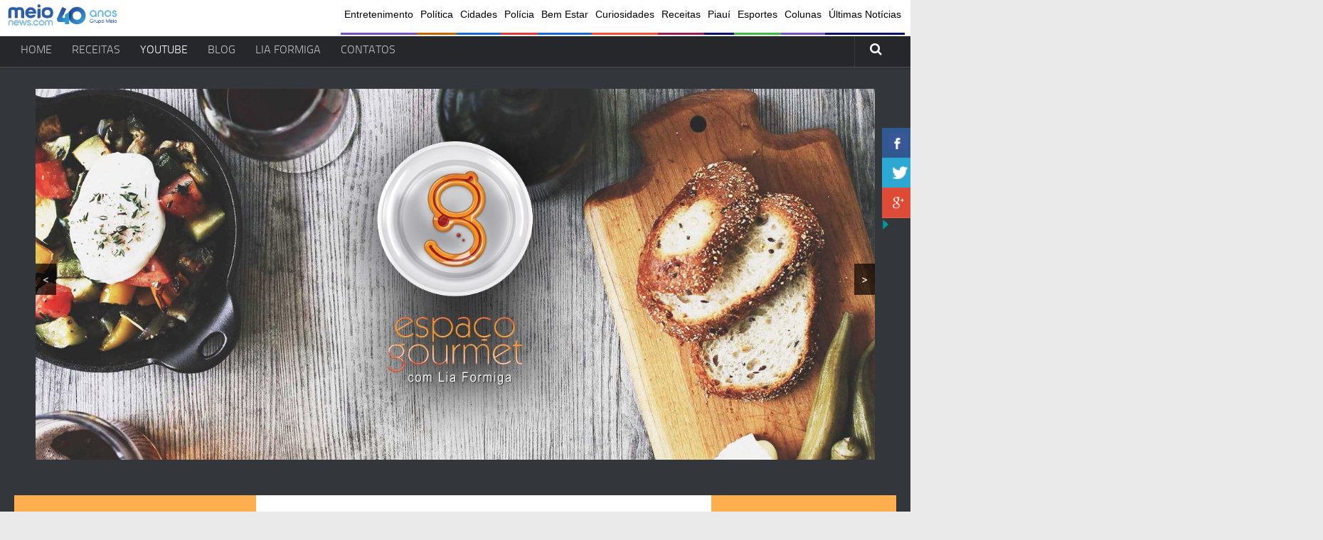

--- FILE ---
content_type: text/html; charset=UTF-8
request_url: https://espacogourmet.meionews.com/youtube/1782/programa-espaco-gourmet-dia-05-12-12.html
body_size: 10149
content:
<!DOCTYPE html> 
<html class="no-js" lang="pt-BR" prefix="og: http://ogp.me/ns#">

<head>
	<meta charset="UTF-8">
	<meta name="viewport" content="width=device-width, initial-scale=1.0">
	<link rel="profile" href="https://gmpg.org/xfn/11">
	<link rel="pingback" href="https://espacogourmet.meionews.com/xmlrpc.php">
	
	<title>Programa Espaço Gourmet dia 05.12.12 |</title>
<script>document.documentElement.className = document.documentElement.className.replace("no-js","js");</script>

<!-- All in One SEO Pack 2.4.2 by Michael Torbert of Semper Fi Web Design[317,363] -->
<meta name="keywords"  content="dia 05.12.12,programa espaço gourmet" />

<link rel="canonical" href="https://espacogourmet.meionews.com/youtube/1782/programa-espaco-gourmet-dia-05-12-12.html" />
<!-- /all in one seo pack -->

<!-- This site is optimized with the Yoast SEO plugin v5.7.1 - https://yoast.com/wordpress/plugins/seo/ -->
<link rel="canonical" href="https://espacogourmet.meionews.com/youtube/1782/programa-espaco-gourmet-dia-05-12-12.html" />
<meta property="og:locale" content="pt_BR" />
<meta property="og:type" content="article" />
<meta property="og:title" content="Programa Espaço Gourmet dia 05.12.12  -" />
<meta property="og:description" content="Compartilhe!" />
<meta property="og:url" content="https://espacogourmet.meionews.com/youtube/1782/programa-espaco-gourmet-dia-05-12-12.html" />
<meta property="article:tag" content="dia 05.12.12" />
<meta property="article:tag" content="Programa Espaço Gourmet" />
<meta property="article:section" content="YOUTUBE" />
<meta property="article:published_time" content="2012-12-27T09:06:36+00:00" />
<meta property="article:modified_time" content="2013-01-02T08:56:43+00:00" />
<meta property="og:updated_time" content="2013-01-02T08:56:43+00:00" />
<meta name="twitter:card" content="summary" />
<meta name="twitter:description" content="Compartilhe!" />
<meta name="twitter:title" content="Programa Espaço Gourmet dia 05.12.12  -" />
<script type='application/ld+json'>{"@context":"http:\/\/schema.org","@type":"WebSite","@id":"#website","url":"https:\/\/espacogourmet.meionews.com\/","name":"","potentialAction":{"@type":"SearchAction","target":"https:\/\/espacogourmet.meionews.com\/?s={search_term_string}","query-input":"required name=search_term_string"}}</script>
<!-- / Yoast SEO plugin. -->

<link rel="amphtml" href="https://espacogourmet.meionews.com/youtube/1782/programa-espaco-gourmet-dia-05-12-12.html/amp" /><meta name="generator" content="AMP for WP 1.0.77.25"/><link rel='dns-prefetch' href='//espacogourmet.meionews.com' />
<link rel='dns-prefetch' href='//s.w.org' />
<link rel="alternate" type="application/rss+xml" title="Feed para  &raquo;" href="https://espacogourmet.meionews.com/feed" />
<link rel="alternate" type="application/rss+xml" title="Feed de comentários para  &raquo;" href="https://espacogourmet.meionews.com/comments/feed" />
<link rel="alternate" type="application/rss+xml" title="Feed de comentários para  &raquo; Programa Espaço Gourmet dia 05.12.12" href="https://espacogourmet.meionews.com/youtube/1782/programa-espaco-gourmet-dia-05-12-12.html/feed" />
		<script type="text/javascript">
			window._wpemojiSettings = {"baseUrl":"https:\/\/s.w.org\/images\/core\/emoji\/2.2.1\/72x72\/","ext":".png","svgUrl":"https:\/\/s.w.org\/images\/core\/emoji\/2.2.1\/svg\/","svgExt":".svg","source":{"concatemoji":"https:\/\/espacogourmet.meionews.com\/wp-includes\/js\/wp-emoji-release.min.js?ver=4.7.3"}};
			!function(a,b,c){function d(a){var b,c,d,e,f=String.fromCharCode;if(!k||!k.fillText)return!1;switch(k.clearRect(0,0,j.width,j.height),k.textBaseline="top",k.font="600 32px Arial",a){case"flag":return k.fillText(f(55356,56826,55356,56819),0,0),!(j.toDataURL().length<3e3)&&(k.clearRect(0,0,j.width,j.height),k.fillText(f(55356,57331,65039,8205,55356,57096),0,0),b=j.toDataURL(),k.clearRect(0,0,j.width,j.height),k.fillText(f(55356,57331,55356,57096),0,0),c=j.toDataURL(),b!==c);case"emoji4":return k.fillText(f(55357,56425,55356,57341,8205,55357,56507),0,0),d=j.toDataURL(),k.clearRect(0,0,j.width,j.height),k.fillText(f(55357,56425,55356,57341,55357,56507),0,0),e=j.toDataURL(),d!==e}return!1}function e(a){var c=b.createElement("script");c.src=a,c.defer=c.type="text/javascript",b.getElementsByTagName("head")[0].appendChild(c)}var f,g,h,i,j=b.createElement("canvas"),k=j.getContext&&j.getContext("2d");for(i=Array("flag","emoji4"),c.supports={everything:!0,everythingExceptFlag:!0},h=0;h<i.length;h++)c.supports[i[h]]=d(i[h]),c.supports.everything=c.supports.everything&&c.supports[i[h]],"flag"!==i[h]&&(c.supports.everythingExceptFlag=c.supports.everythingExceptFlag&&c.supports[i[h]]);c.supports.everythingExceptFlag=c.supports.everythingExceptFlag&&!c.supports.flag,c.DOMReady=!1,c.readyCallback=function(){c.DOMReady=!0},c.supports.everything||(g=function(){c.readyCallback()},b.addEventListener?(b.addEventListener("DOMContentLoaded",g,!1),a.addEventListener("load",g,!1)):(a.attachEvent("onload",g),b.attachEvent("onreadystatechange",function(){"complete"===b.readyState&&c.readyCallback()})),f=c.source||{},f.concatemoji?e(f.concatemoji):f.wpemoji&&f.twemoji&&(e(f.twemoji),e(f.wpemoji)))}(window,document,window._wpemojiSettings);
		</script>
		<style type="text/css">
img.wp-smiley,
img.emoji {
	display: inline !important;
	border: none !important;
	box-shadow: none !important;
	height: 1em !important;
	width: 1em !important;
	margin: 0 .07em !important;
	vertical-align: -0.1em !important;
	background: none !important;
	padding: 0 !important;
}
</style>
<link rel='stylesheet' id='cptch_stylesheet-css'  href='https://espacogourmet.meionews.com/wp-content/plugins/captcha/css/front_end_style.css?ver=4.3.6' type='text/css' media='all' />
<link rel='stylesheet' id='dashicons-css'  href='https://espacogourmet.meionews.com/wp-includes/css/dashicons.min.css?ver=4.7.3' type='text/css' media='all' />
<link rel='stylesheet' id='cptch_desktop_style-css'  href='https://espacogourmet.meionews.com/wp-content/plugins/captcha/css/desktop_style.css?ver=4.3.6' type='text/css' media='all' />
<link rel='stylesheet' id='csbwf_sidebar_style-css'  href='https://espacogourmet.meionews.com/wp-content/plugins/custom-share-buttons-with-floating-sidebar/css/csbwfs.css?ver=4.7.3' type='text/css' media='all' />
<link rel='stylesheet' id='style-css'  href='https://espacogourmet.meionews.com/wp-content/themes/hueman/style.css?ver=4.7.3' type='text/css' media='all' />
<link rel='stylesheet' id='responsive-css'  href='https://espacogourmet.meionews.com/wp-content/themes/hueman/responsive.css?ver=4.7.3' type='text/css' media='all' />
<link rel='stylesheet' id='font-awesome-css'  href='https://espacogourmet.meionews.com/wp-content/themes/hueman/fonts/font-awesome.min.css?ver=4.7.3' type='text/css' media='all' />
<link rel='stylesheet' id='youtube-channel-gallery-css'  href='https://espacogourmet.meionews.com/wp-content/plugins/youtube-channel-gallery/styles.css?ver=4.7.3' type='text/css' media='all' />
<link rel='stylesheet' id='jquery.magnific-popup-css'  href='https://espacogourmet.meionews.com/wp-content/plugins/youtube-channel-gallery/magnific-popup.css?ver=4.7.3' type='text/css' media='all' />
<script type='text/javascript' src='https://espacogourmet.meionews.com/wp-includes/js/jquery/jquery.js?ver=1.12.4'></script>
<script type='text/javascript' src='https://espacogourmet.meionews.com/wp-includes/js/jquery/jquery-migrate.min.js?ver=1.4.1'></script>
<script type='text/javascript' src='https://espacogourmet.meionews.com/wp-content/themes/hueman/js/jquery.flexslider.min.js?ver=4.7.3'></script>
<link rel='https://api.w.org/' href='https://espacogourmet.meionews.com/wp-json/' />
<link rel="EditURI" type="application/rsd+xml" title="RSD" href="https://espacogourmet.meionews.com/xmlrpc.php?rsd" />
<link rel="wlwmanifest" type="application/wlwmanifest+xml" href="https://espacogourmet.meionews.com/wp-includes/wlwmanifest.xml" /> 
<meta name="generator" content="WordPress 4.7.3" />
<link rel='shortlink' href='https://espacogourmet.meionews.com/?p=1782' />
<link rel="alternate" type="application/json+oembed" href="https://espacogourmet.meionews.com/wp-json/oembed/1.0/embed?url=https%3A%2F%2Fespacogourmet.meionews.com%2Fyoutube%2F1782%2Fprograma-espaco-gourmet-dia-05-12-12.html" />
<link rel="alternate" type="text/xml+oembed" href="https://espacogourmet.meionews.com/wp-json/oembed/1.0/embed?url=https%3A%2F%2Fespacogourmet.meionews.com%2Fyoutube%2F1782%2Fprograma-espaco-gourmet-dia-05-12-12.html&#038;format=xml" />
<script type="text/javascript">var ajaxurl = "https://espacogourmet.meionews.com/wp-admin/admin-ajax.php";</script>
<link rel="stylesheet" href="https://espacogourmet.meionews.com/wp-content/plugins/count-per-day/counter.css" type="text/css" />
<link rel="stylesheet" type="text/css" href="https://espacogourmet.meionews.com/wp-content/plugins/wp-recaptcha/recaptcha.css" /><link rel="shortcut icon" href="https://espacogourmet.meionorte.com/wp-content/uploads/2015/03/favicon.png" />
<!--[if lt IE 9]>
<script src="https://espacogourmet.meionews.com/wp-content/themes/hueman/js/ie/html5.js"></script>
<script src="https://espacogourmet.meionews.com/wp-content/themes/hueman/js/ie/selectivizr.js"></script>
<![endif]-->
<style type="text/css">
/* Dynamic CSS: For no styles in head, copy and put the css below in your child theme's style.css, disable dynamic styles */
</style>
    
<!-- Google tag (gtag.js) -->
<script async src="https://www.googletagmanager.com/gtag/js?id=G-9P5QG2FBF5"></script>
<script>
  window.dataLayer = window.dataLayer || [];
  function gtag(){dataLayer.push(arguments);}
  gtag('js', new Date());

  gtag('config', 'G-9P5QG2FBF5');
</script>
<script async src="https://pagead2.googlesyndication.com/pagead/js/adsbygoogle.js?client=ca-pub-8881207890969401"
     crossorigin="anonymous"></script>
    
</head>

<body class="post-template-default single single-post postid-1782 single-format-standard col-3cm full-width topbar-enabled chrome">

<div id="wrapper">

	<header id="header">
	
					<nav class="nav-container group" id="nav-topbar">
				<div class="nav-toggle"><i class="fa fa-bars"></i></div>
				<div class="nav-text"><!-- put your mobile menu text here --></div>
				<div class="nav-wrap container"><ul id="menu-menu-left" class="nav container-inner group"><li id="menu-item-4" class="menu-item menu-item-type-custom menu-item-object-custom menu-item-4"><a href="http://espacogourmet.meionorte.com">HOME</a></li>
<li id="menu-item-3351" class="menu-item menu-item-type-taxonomy menu-item-object-category menu-item-3351"><a href="https://espacogourmet.meionews.com/category/receitas">RECEITAS</a></li>
<li id="menu-item-3352" class="menu-item menu-item-type-taxonomy menu-item-object-category current-post-ancestor current-menu-parent current-post-parent menu-item-3352"><a href="https://espacogourmet.meionews.com/category/youtube">YOUTUBE</a></li>
<li id="menu-item-3353" class="menu-item menu-item-type-taxonomy menu-item-object-category menu-item-3353"><a href="https://espacogourmet.meionews.com/category/blog">BLOG</a></li>
<li id="menu-item-3354" class="menu-item menu-item-type-post_type menu-item-object-page menu-item-3354"><a href="https://espacogourmet.meionews.com/liaformiga">LIA FORMIGA</a></li>
<li id="menu-item-3355" class="menu-item menu-item-type-post_type menu-item-object-page menu-item-3355"><a href="https://espacogourmet.meionews.com/contatos">CONTATOS</a></li>
</ul></div>
				
				<div class="container">
					<div class="container-inner">		
						<div class="toggle-search"><i class="fa fa-search"></i></div>
						<div class="search-expand">
							<div class="search-expand-inner">
								<form method="get" class="searchform themeform" action="https://espacogourmet.meionews.com/">
	<div>
		<input type="text" class="search" name="s" onblur="if(this.value=='')this.value='Pesquise aqui...';" onfocus="if(this.value=='Pesquise aqui...')this.value='';" value="Pesquise aqui" />
	</div>
</form>							</div>
						</div>
					</div><!--/.container-inner-->
				</div><!--/.container-->
				
			</nav><!--/#nav-topbar-->
				
		<div class="container group">
			<div class="container-inner">

                      
				
				<div class="group pad">
                                 
            <!--<div id="logo-gourmet"><img src="imagens/logo-espaco-goumet.png"></div>-->
  <div id="metaslider-id-4039" style="max-width: 1550px;" class="ml-slider-3-23-0 metaslider metaslider-responsive metaslider-4039 ml-slider">
    <div id="metaslider_container_4039">
        <ul id='metaslider_4039' class='rslides'>
            <li><a href="http://espacogourmet.meionorte.com/" target="_self"><img src="https://espacogourmet.meionews.com/wp-content/uploads/2015/03/slide1.jpg" height="686" width="1550" alt="" class="slider-4039 slide-4040" /></a></li>
            <li style='display: none;'><a href="http://espacogourmet.meionorte.com/" target="_self"><img src="https://espacogourmet.meionews.com/wp-content/uploads/2015/03/slide2.jpg" height="686" width="1550" alt="" class="slider-4039 slide-4041" /></a></li>
            <li style='display: none;'><a href="http://espacogourmet.meionorte.com/" target="_self"><img src="https://espacogourmet.meionews.com/wp-content/uploads/2015/03/slide3.jpg" height="686" width="1550" alt="" class="slider-4039 slide-4042" /></a></li>
            <li style='display: none;'><a href="http://espacogourmet.meionorte.com/" target="_self"><img src="https://espacogourmet.meionews.com/wp-content/uploads/2015/03/slide4.jpg" height="686" width="1550" alt="" class="slider-4039 slide-4043" /></a></li>
            <li style='display: none;'><a href="http://espacogourmet.meionorte.com/" target="_self"><img src="https://espacogourmet.meionews.com/wp-content/uploads/2015/03/slide5.jpg" height="686" width="1550" alt="" class="slider-4039 slide-4044" /></a></li>
            <li style='display: none;'><a href="http://espacogourmet.meionorte.com/" target="_self"><img src="https://espacogourmet.meionews.com/wp-content/uploads/2015/03/slide7.jpg" height="686" width="1550" alt="" class="slider-4039 slide-4046" /></a></li>
            <li style='display: none;'><a href="http://espacogourmet.meionorte.com/" target="_self"><img src="https://espacogourmet.meionews.com/wp-content/uploads/2015/03/slide6.jpg" height="686" width="1550" alt="" class="slider-4039 slide-4045" /></a></li>
        </ul>
        
    </div>
</div>	
  				<p class="site-title"><a href="https://espacogourmet.meionews.com/" rel="home"></a></p>
					<p class="site-description"></p>									</div>



								
			</div><!--/.container-inner-->
		</div><!--/.container-->
		
	</header><!--/#header-->
	
	<div class="container" id="page">
		<div class="container-inner">			
			<div class="main">
				<div class="main-inner group">

					
<section class="content">
	
	<div class="page-title pad group">

			<ul class="meta-single group">
			<li class="category"><a href="https://espacogourmet.meionews.com/category/youtube" rel="category tag">YOUTUBE</a></li>
						<li class="comments"><a href="https://espacogourmet.meionews.com/youtube/1782/programa-espaco-gourmet-dia-05-12-12.html#respond"><i class="fa fa-comments-o"></i>0</a></li>
					</ul>
		
	
</div><!--/.page-title-->	
	<div class="pad group">
		
					<article class="post-1782 post type-post status-publish format-standard hentry category-youtube tag-dia-05-12-12 tag-programa-espaco-gourmet">	
				<div class="post-inner group">
					
					<h1 class="post-title">Programa Espaço Gourmet dia 05.12.12</h1>
					<p class="post-byline">by <a href="https://espacogourmet.meionews.com/author/admin" title="Posts de Lia Formiga" rel="author">Lia Formiga</a> &middot; 12/27/2012</p>
					
										
					<div class="clear"></div>
					
					<div class="entry">	
						<div class="entry-inner">
							<p><iframe width="420" height="315" src="https://www.youtube.com/embed/2ijf2TakNQ0" frameborder="0" allowfullscreen></iframe></p>
<p><iframe width="420" height="315" src="https://www.youtube.com/embed/yvU499BWlbo" frameborder="0" allowfullscreen></iframe></p>
<p><iframe width="420" height="315" src="https://www.youtube.com/embed/nQWt8f3si2w" frameborder="0" allowfullscreen></iframe></p>
<div id="socialButtonOnPage" class="rightSocialButtonOnPage"><div class="sharethis-arrow" title="Compartilhe!"><span>Compartilhe!</span></div><div class="csbwfs-sbutton-post"><div id="fb-p" class="csbwfs-fb"><a href="javascript:"  onclick="window.open('//www.facebook.com/sharer/sharer.php?u=https://espacogourmet.meionews.com/youtube/1782/programa-espaco-gourmet-dia-05-12-12.html','Facebook','width=800,height=300');return false;"
   target="_blank" title="Share On Facebook" ><i class="csbwfs_facebook"></i></a></div></div><div class="csbwfs-sbutton-post"><div id="tw-p" class="csbwfs-tw"><a href="javascript:" onclick="window.open('//twitter.com/share?url=https://espacogourmet.meionews.com/youtube/1782/programa-espaco-gourmet-dia-05-12-12.html&text=Programa%20Espa%C3%A7o%20Gourmet%20dia%2005.12.12%20&nbsp;&nbsp;', '_blank', 'width=800,height=300')" title="Share On Twitter" ><i class="csbwfs_twitter"></i></a></div></div><div class="csbwfs-sbutton-post"><div id="gp-p" class="csbwfs-gp"><a href="javascript:"  onclick="javascript:window.open('//plus.google.com/share?url=https://espacogourmet.meionews.com/youtube/1782/programa-espaco-gourmet-dia-05-12-12.html','','menubar=no,toolbar=no,resizable=yes,scrollbars=yes,height=600,width=800');return false;" title="Share On Google Plus" ><i class="csbwfs_plus"></i></a></div></div></div>													</div>
						<div class="clear"></div>				
					</div><!--/.entry-->
					
				</div><!--/.post-inner-->	
			</article><!--/.post-->				
				
		<div class="clear"></div>
		
		<p class="post-tags"><span>Tags:</span> <a href="https://espacogourmet.meionews.com/tag/dia-05-12-12" rel="tag">dia 05.12.12</a><a href="https://espacogourmet.meionews.com/tag/programa-espaco-gourmet" rel="tag">Programa Espaço Gourmet</a></p>		
				
				
		

<h4 class="heading">
	<i class="fa fa-hand-o-right"></i>Artigos relacionados</h4>

<ul class="related-posts group">
	
		<li class="related post-hover">
		<article class="post-19435 post type-post status-publish format-standard has-post-thumbnail hentry category-comidasaudavel category-receitas category-youtube">

			<div class="post-thumbnail">
				<a href="https://espacogourmet.meionews.com/youtube/19435/programa-espaco-gourmet-dia-31-01-2022.html" title="Programa Espaço Gourmet dia 31.01.2022">
											<img width="520" height="245" src="https://espacogourmet.meionews.com/wp-content/uploads/2022/02/WhatsApp-Image-2022-02-02-at-12.27.30-520x245.jpeg" class="attachment-thumb-medium size-thumb-medium wp-post-image" alt="" srcset="https://espacogourmet.meionews.com/wp-content/uploads/2022/02/WhatsApp-Image-2022-02-02-at-12.27.30-520x245.jpeg 520w, https://espacogourmet.meionews.com/wp-content/uploads/2022/02/WhatsApp-Image-2022-02-02-at-12.27.30-720x340.jpeg 720w" sizes="(max-width: 520px) 100vw, 520px" />																								</a>
									<a class="post-comments" href="https://espacogourmet.meionews.com/youtube/19435/programa-espaco-gourmet-dia-31-01-2022.html#respond"><span><i class="fa fa-comments-o"></i>0</span></a>
							</div><!--/.post-thumbnail-->
			
			<div class="related-inner">
				
				<h4 class="post-title">
					<a href="https://espacogourmet.meionews.com/youtube/19435/programa-espaco-gourmet-dia-31-01-2022.html" rel="bookmark" title="Programa Espaço Gourmet dia 31.01.2022">Programa Espaço Gourmet dia 31.01.2022</a>
				</h4><!--/.post-title-->
				
				<div class="post-meta group">
					<p class="post-date">31 jan, 2022</p>
				</div><!--/.post-meta-->
			
			</div><!--/.related-inner-->

		</article>
	</li><!--/.related-->
		<li class="related post-hover">
		<article class="post-11847 post type-post status-publish format-standard has-post-thumbnail hentry category-youtube tag-dia-12-06-18 tag-espaco-gourmet tag-meio-norte">

			<div class="post-thumbnail">
				<a href="https://espacogourmet.meionews.com/youtube/11847/programa-espaco-gourmet-dia-12-06-2018.html" title="Programa Espaço Gourmet dia 12.06.18">
											<img width="520" height="245" src="https://espacogourmet.meionews.com/wp-content/uploads/2018/06/864da03b-2ed8-4098-af7e-9fec80f03809-520x245.jpg" class="attachment-thumb-medium size-thumb-medium wp-post-image" alt="" srcset="https://espacogourmet.meionews.com/wp-content/uploads/2018/06/864da03b-2ed8-4098-af7e-9fec80f03809-520x245.jpg 520w, https://espacogourmet.meionews.com/wp-content/uploads/2018/06/864da03b-2ed8-4098-af7e-9fec80f03809-720x340.jpg 720w" sizes="(max-width: 520px) 100vw, 520px" />																								</a>
									<a class="post-comments" href="https://espacogourmet.meionews.com/youtube/11847/programa-espaco-gourmet-dia-12-06-2018.html#respond"><span><i class="fa fa-comments-o"></i>0</span></a>
							</div><!--/.post-thumbnail-->
			
			<div class="related-inner">
				
				<h4 class="post-title">
					<a href="https://espacogourmet.meionews.com/youtube/11847/programa-espaco-gourmet-dia-12-06-2018.html" rel="bookmark" title="Programa Espaço Gourmet dia 12.06.18">Programa Espaço Gourmet dia 12.06.18</a>
				</h4><!--/.post-title-->
				
				<div class="post-meta group">
					<p class="post-date">12 jun, 2018</p>
				</div><!--/.post-meta-->
			
			</div><!--/.related-inner-->

		</article>
	</li><!--/.related-->
		<li class="related post-hover">
		<article class="post-1397 post type-post status-publish format-standard has-post-thumbnail hentry category-youtube tag-espaco-gourmet tag-soraia-noqueira tag-video">

			<div class="post-thumbnail">
				<a href="https://espacogourmet.meionews.com/youtube/1397/programa-espaco-gourmet-dia-11-07-12-bloco-01.html" title="Programa Espaco Gourmet – Dia 11.07.12 – Bloco 01">
											<img width="430" height="197" src="https://espacogourmet.meionews.com/wp-content/uploads/2012/08/sn1.jpg" class="attachment-thumb-medium size-thumb-medium wp-post-image" alt="" srcset="https://espacogourmet.meionews.com/wp-content/uploads/2012/08/sn1.jpg 430w, https://espacogourmet.meionews.com/wp-content/uploads/2012/08/sn1-300x137.jpg 300w" sizes="(max-width: 430px) 100vw, 430px" />																								</a>
									<a class="post-comments" href="https://espacogourmet.meionews.com/youtube/1397/programa-espaco-gourmet-dia-11-07-12-bloco-01.html#respond"><span><i class="fa fa-comments-o"></i>0</span></a>
							</div><!--/.post-thumbnail-->
			
			<div class="related-inner">
				
				<h4 class="post-title">
					<a href="https://espacogourmet.meionews.com/youtube/1397/programa-espaco-gourmet-dia-11-07-12-bloco-01.html" rel="bookmark" title="Programa Espaco Gourmet – Dia 11.07.12 – Bloco 01">Programa Espaco Gourmet – Dia 11.07.12 – Bloco 01</a>
				</h4><!--/.post-title-->
				
				<div class="post-meta group">
					<p class="post-date">28 ago, 2012</p>
				</div><!--/.post-meta-->
			
			</div><!--/.related-inner-->

		</article>
	</li><!--/.related-->
		
</ul><!--/.post-related-->

		
		
<section id="comments" class="themeform">
	
	
					<!-- comments open, no comments -->
			
		
		<div id="respond" class="comment-respond">
		<h3 id="reply-title" class="comment-reply-title">Deixe uma resposta <small><a rel="nofollow" id="cancel-comment-reply-link" href="/youtube/1782/programa-espaco-gourmet-dia-05-12-12.html#respond" style="display:none;">Cancelar resposta</a></small></h3>			<form action="https://espacogourmet.meionews.com/wp-comments-post.php" method="post" id="commentform" class="comment-form">
				<p class="comment-notes"><span id="email-notes">O seu endereço de e-mail não será publicado.</span> Campos obrigatórios são marcados com <span class="required">*</span></p><p class="comment-form-comment"><label for="comment">Comentário</label> <textarea id="comment" name="comment" cols="45" rows="8" maxlength="65525" aria-required="true" required="required"></textarea></p><p class="comment-form-author"><label for="author">Nome <span class="required">*</span></label> <input id="author" name="author" type="text" value="" size="30" maxlength="245" aria-required='true' required='required' /></p>
<p class="comment-form-email"><label for="email">E-mail <span class="required">*</span></label> <input id="email" name="email" type="text" value="" size="30" maxlength="100" aria-describedby="email-notes" aria-required='true' required='required' /></p>
<p class="comment-form-url"><label for="url">Site</label> <input id="url" name="url" type="text" value="" size="30" maxlength="200" /></p>
<p class="cptch_block"><span class="cptch_wrap cptch_math_actions">

				<label class="cptch_label" for="cptch_input_43"><span class="cptch_span">1</span>

					<span class="cptch_span">&nbsp;&minus;&nbsp;</span>

					<span class="cptch_span">um</span>

					<span class="cptch_span">&nbsp;=&nbsp;</span>

					<span class="cptch_span"><input id="cptch_input_43" class="cptch_input cptch_wp_comments" type="text" autocomplete="off" name="cptch_number" value="" maxlength="2" size="2" aria-required="true" required="required" style="margin-bottom:0;display:inline;font-size: 12px;width: 40px;" /></span>

					<input type="hidden" name="cptch_result" value="4n4=" /><input type="hidden" name="cptch_time" value="1763669198" />

					<input type="hidden" name="cptch_form" value="wp_comments" />

				</label><span class="cptch_reload_button_wrap hide-if-no-js">

					<noscript>

						<style type="text/css">

							.hide-if-no-js {

								display: none !important;

							}

						</style>

					</noscript>

					<span class="cptch_reload_button dashicons dashicons-update"></span>

				</span></span></p><p class="form-submit"><input name="submit" type="submit" id="submit" class="submit" value="Publicar comentário" /> <input type='hidden' name='comment_post_ID' value='1782' id='comment_post_ID' />
<input type='hidden' name='comment_parent' id='comment_parent' value='0' />
</p>                <script type='text/javascript'>
                    var RecaptchaOptions = { theme : 'red', lang : 'pt' , tabindex : 5 };
                </script><script type="text/javascript" src="https://www.google.com/recaptcha/api/challenge?k=6LcFwdUSAAAAAOgjMAkiD4dKxRGG59Rds8K5F0-7"></script>

	<noscript>
  		<iframe src="https://www.google.com/recaptcha/api/noscript?k=6LcFwdUSAAAAAOgjMAkiD4dKxRGG59Rds8K5F0-7" height="300" width="500" frameborder="0"></iframe><br/>
  		<textarea name="recaptcha_challenge_field" rows="3" cols="40"></textarea>
  		<input type="hidden" name="recaptcha_response_field" value="manual_challenge"/>
	</noscript>                        <div id="recaptcha-submit-btn-area">&nbsp;</div>
                        <noscript>
                         <style type='text/css'>#submit {display:none;}</style>
                         <input name="submit" type="submit" id="submit-alt" tabindex="6" value="Submit Comment"/> 
                        </noscript>			</form>
			</div><!-- #respond -->
	
</section><!--/#comments-->		
	</div><!--/.pad-->
	
</section><!--/.content-->


	<div class="sidebar s1">
		
		<a class="sidebar-toggle" title="Expand Sidebar"><i class="fa icon-sidebar-toggle"></i></a>
		
		<div class="sidebar-content">
			
						<div class="sidebar-top group">
				<p>Siga:</p>
							</div>
						
				<ul class="post-nav group">
		<li class="next"><a href="https://espacogourmet.meionews.com/youtube/1785/programa-espaco-gourmet-dia-12-12-12.html" rel="next"><i class="fa fa-chevron-right"></i><strong>Próximo Post</strong> <span>Programa Espaço Gourmet dia 12.12.12</span></a></li>
		<li class="previous"><a href="https://espacogourmet.meionews.com/youtube/1779/programa-espaco-gourmet-dia-28-11-12.html" rel="prev"><i class="fa fa-chevron-left"></i><strong>Post anterior</strong> <span>Programa Espaço Gourmet Dia 28.11.12</span></a></li>
	</ul>
			
						
			<div id="search-3" class="widget widget_search"><form method="get" class="searchform themeform" action="https://espacogourmet.meionews.com/">
	<div>
		<input type="text" class="search" name="s" onblur="if(this.value=='')this.value='Pesquise aqui...';" onfocus="if(this.value=='Pesquise aqui...')this.value='';" value="Pesquise aqui" />
	</div>
</form></div><div id="youtubechannelgallery_widget-2" class="widget youtubechannelgallery ytccf"><h3>Vídeos</h3><div class="vmcerror">Error type: "Forbidden". Error message: "Method doesn't allow unregistered callers (callers without established identity). Please use API Key or other form of API consumer identity to call this API." Domain: "global". Reason: "forbidden". <br><br>Did you added your own Google API key? Look at the <a href="http://poselab.com/en/youtube-channel-gallery-help" target="_blank">help</a>.<br><br>Check in YouTube if the id <a href="https://www.youtube.com/user/UCvPr522-hqXe-k74OHXM9vQ" target="_blank">UCvPr522-hqXe-k74OHXM9vQ</a> belongs to a . Check the <a href="http://wordpress.org/extend/plugins/youtube-channel-gallery/faq/" target="_blank">FAQ</a> of the plugin or send error messages to <a href="https://wordpress.org/support/plugin/youtube-channel-gallery" target="_blank">support</a>.</div></div><div id="text-9" class="widget widget_text"><h3>Facebook</h3>			<div class="textwidget"><iframe src="//www.facebook.com/plugins/likebox.php?href=https%3A%2F%2Fwww.facebook.com%2Fliaformiga&amp;width=280&amp;height=558&amp;colorscheme=light&amp;show_faces=true&amp;header=false&amp;stream=true&amp;show_border=true" scrolling="no" frameborder="0" style="border:none; overflow:hidden; width:280px; height:558px;" allowTransparency="true"></iframe></div>
		</div>			
		</div><!--/.sidebar-content-->
		
	</div><!--/.sidebar-->

	
<div class="sidebar s2">
	
	<a class="sidebar-toggle" title="Expand Sidebar"><i class="fa icon-sidebar-toggle"></i></a>
	
	<div class="sidebar-content">
		
				<div class="sidebar-top group">
			<p>MAIS</p>
		</div>
				
				
		<div id="alxposts-2" class="widget widget_alx_posts">

			
	<ul class="alx-posts group thumbs-enabled">
				<li>
			
						<div class="post-item-thumbnail">
				<a href="https://espacogourmet.meionews.com/blog/6219/risoto-a-carbonara.html" title="Risoto à carbonara">
											<img width="520" height="245" src="https://espacogourmet.meionews.com/wp-content/uploads/2016/06/RisotoACarbonara_CozinhandoPara2ou1-520x245.jpg" class="attachment-thumb-medium size-thumb-medium wp-post-image" alt="" srcset="https://espacogourmet.meionews.com/wp-content/uploads/2016/06/RisotoACarbonara_CozinhandoPara2ou1-520x245.jpg 520w, https://espacogourmet.meionews.com/wp-content/uploads/2016/06/RisotoACarbonara_CozinhandoPara2ou1-720x340.jpg 720w" sizes="(max-width: 520px) 100vw, 520px" />																								</a>
			</div>
						
			<div class="post-item-inner group">
				<p class="post-item-category"><a href="https://espacogourmet.meionews.com/category/blog" rel="category tag">BLOG</a></p>				<p class="post-item-title"><a href="https://espacogourmet.meionews.com/blog/6219/risoto-a-carbonara.html" rel="bookmark" title="Risoto à carbonara">Risoto à carbonara</a></p>
				<p class="post-item-date">16 jun, 2016</p>			</div>
			
		</li>
				<li>
			
						<div class="post-item-thumbnail">
				<a href="https://espacogourmet.meionews.com/blog/17932/salada-de-batata-com-parmesao-e-tomate.html" title="Salada de batata com parmesão e tomate">
											<img width="520" height="245" src="https://espacogourmet.meionews.com/wp-content/uploads/2020/09/salada-batata-parmesao-tomate-520x245.jpg" class="attachment-thumb-medium size-thumb-medium wp-post-image" alt="" srcset="https://espacogourmet.meionews.com/wp-content/uploads/2020/09/salada-batata-parmesao-tomate-520x245.jpg 520w, https://espacogourmet.meionews.com/wp-content/uploads/2020/09/salada-batata-parmesao-tomate-720x340.jpg 720w" sizes="(max-width: 520px) 100vw, 520px" />																								</a>
			</div>
						
			<div class="post-item-inner group">
				<p class="post-item-category"><a href="https://espacogourmet.meionews.com/category/blog" rel="category tag">BLOG</a></p>				<p class="post-item-title"><a href="https://espacogourmet.meionews.com/blog/17932/salada-de-batata-com-parmesao-e-tomate.html" rel="bookmark" title="Salada de batata com parmesão e tomate">Salada de batata com parmesão e tomate</a></p>
				<p class="post-item-date">1 set, 2020</p>			</div>
			
		</li>
				<li>
			
						<div class="post-item-thumbnail">
				<a href="https://espacogourmet.meionews.com/blog/8162/mousse-de-uva.html" title="Mousse de Uva">
											<img width="163" height="245" src="https://espacogourmet.meionews.com/wp-content/uploads/2017/03/mousse-de-uva-640x960.jpg" class="attachment-thumb-medium size-thumb-medium wp-post-image" alt="" />																								</a>
			</div>
						
			<div class="post-item-inner group">
				<p class="post-item-category"><a href="https://espacogourmet.meionews.com/category/blog" rel="category tag">BLOG</a></p>				<p class="post-item-title"><a href="https://espacogourmet.meionews.com/blog/8162/mousse-de-uva.html" rel="bookmark" title="Mousse de Uva">Mousse de Uva</a></p>
				<p class="post-item-date">22 mar, 2017</p>			</div>
			
		</li>
					</ul><!--/.alx-posts-->

</div>
<div id="text-10" class="widget widget_text"><h3>Instagram</h3>			<div class="textwidget"><!-- SnapWidget -->
<script src="https://snapwidget.com/js/snapwidget.js"></script>
<iframe src="https://snapwidget.com/in/?u=bWVpb25vcnRlfGlufDYwfDN8NXx8bm98NXxub25lfG9uU3RhcnR8eWVzfHllcw==&ve=250215" title="Instagram Widget" class="snapwidget-widget" allowTransparency="true" frameborder="0" scrolling="no" style="border:none; overflow:hidden; width:100%;"></iframe></div>
		</div>		
	</div><!--/.sidebar-content-->
	
</div><!--/.sidebar-->	

				</div><!--/.main-inner-->
			</div><!--/.main-->			
		</div><!--/.container-inner-->
	</div><!--/.container-->

	<footer id="footer">
		
				
				
				
		<section class="container" id="footer-bottom">
			<div class="container-inner">
				
				<a id="back-to-top" href="#"><i class="fa fa-angle-up"></i></a>
				
				<div class="pad group">
					
					<div class="grid one-half">
						
												
						<div id="copyright">
															<p>© 2015. Todos os direitos reservados.</p>
													</div><!--/#copyright-->
						
												
					</div>
					
					<div class="grid one-half last">	
											</div>
				
				</div><!--/.pad-->
				
			</div><!--/.container-inner-->
		</section><!--/.container-->
		
	</footer><!--/#footer-->

</div><!--/#wrapper-->

<div id="csbwfs-delaydiv"><div class="csbwfs-social-widget"  id="csbwfs-right" title="Share This With Your Friends"  style="top:25%;right:-5px;"><div class="csbwfs-show"><a href="javascript:" title="Show Buttons" id="csbwfs-show"><img src="https://espacogourmet.meionews.com/wp-content/plugins/custom-share-buttons-with-floating-sidebar/images/hide-r.png" alt="Show Buttons"></a></div><div id="csbwfs-social-inner"><div class="csbwfs-sbutton csbwfsbtns"><div id="csbwfs-fb" class="csbwfs-fb"><a href="javascript:" onclick="javascript:window.open('//www.facebook.com/sharer/sharer.php?u=https://espacogourmet.meionews.com/youtube/1782/programa-espaco-gourmet-dia-05-12-12.html', '', 'menubar=no,toolbar=no,resizable=yes,scrollbars=yes,height=300,width=600');return false;" target="_blank" title="Share On Facebook" ><i class="csbwfs_facebook"></i></a></div></div><div class="csbwfs-sbutton csbwfsbtns"><div id="csbwfs-tw" class="csbwfs-tw"><a href="javascript:" onclick="window.open('//twitter.com/share?url=https://espacogourmet.meionews.com/youtube/1782/programa-espaco-gourmet-dia-05-12-12.html&text=Programa%20Espa%C3%A7o%20Gourmet%20dia%2005.12.12%20','_blank','width=800,height=300')" title="Share On Twitter" ><i class="csbwfs_twitter"></i></a></div></div><div class="csbwfs-sbutton csbwfsbtns"><div id="csbwfs-gp" class="csbwfs-gp"><a href="javascript:"  onclick="javascript:window.open('//plus.google.com/share?url=https://espacogourmet.meionews.com/youtube/1782/programa-espaco-gourmet-dia-05-12-12.html','','menubar=no,toolbar=no,resizable=yes,scrollbars=yes,height=600,width=800');return false;" title="Share On Google Plus" ><i class="csbwfs_plus"></i></a></div></div></div><div class="csbwfs-hide"><a href="javascript:" title="Hide Buttons" id="csbwfs-hide"><img src="https://espacogourmet.meionews.com/wp-content/plugins/custom-share-buttons-with-floating-sidebar/images/show.png" alt="Hide Buttons"></a></div></div></div><script>
	  var windWidth=jQuery( window ).width();
	  //alert(windWidth);
	  var animateWidth;
	  var defaultAnimateWidth;
	jQuery(document).ready(function()
  { 
	animateWidth="55";
    defaultAnimateWidth= animateWidth-10;
	animateHeight="49";
	defaultAnimateHeight= animateHeight-2;jQuery("div.csbwfsbtns a").hover(function(){
  jQuery(this).animate({width:animateWidth});
  },function(){
    jQuery(this).stop( true, true ).animate({width:defaultAnimateWidth});
  });jQuery("div.csbwfs-show").hide();
  jQuery("div.csbwfs-show a").click(function(){
    jQuery("div#csbwfs-social-inner").show(500);
     jQuery("div.csbwfs-show").hide(500);
    jQuery("div.csbwfs-hide").show(500);
    csbwfsSetCookie("csbwfs_show_hide_status","active","1");
  });
  
  jQuery("div.csbwfs-hide a").click(function(){
     jQuery("div.csbwfs-show").show(500);
      jQuery("div.csbwfs-hide").hide(500);
     jQuery("div#csbwfs-social-inner").hide(500);
     csbwfsSetCookie("csbwfs_show_hide_status","in_active","1");
  });var button_status=csbwfsGetCookie("csbwfs_show_hide_status");
    if (button_status =="in_active") {
      jQuery("div.csbwfs-show").show();
      jQuery("div.csbwfs-hide").hide();
     jQuery("div#csbwfs-social-inner").hide();
    } else {
      jQuery("div#csbwfs-social-inner").show();
     jQuery("div.csbwfs-show").hide();
    jQuery("div.csbwfs-hide").show();
    }});

</script><script>csbwfsCheckCookie();function csbwfsSetCookie(cname,cvalue,exdays) {
    var d = new Date();
    d.setTime(d.getTime() + (exdays*24*60*60*1000));
    var expires = "expires=" + d.toGMTString();
    document.cookie = cname+"="+cvalue+"; "+expires;
}

function csbwfsGetCookie(cname) {
    var name = cname + "=";
    var ca = document.cookie.split(';');
    for(var i=0; i<ca.length; i++) {
        var c = ca[i];
        while (c.charAt(0)==' ') c = c.substring(1);
        if (c.indexOf(name) != -1) {
            return c.substring(name.length, c.length);
        }
    }
    return "";
}

function csbwfsCheckCookie() {
	var hideshowhide = ""
    var button_status=csbwfsGetCookie("csbwfs_show_hide_status");
    if (button_status != "") {
        
    } else {
        csbwfsSetCookie("csbwfs_show_hide_status", "active",1);
    }
    if(hideshowhide=="yes")
    {
    csbwfsSetCookie("csbwfs_show_hide_status", "active",0);
    }
}

</script>                <script type="text/javascript">
                var sub = document.getElementById('submit');
                document.getElementById('recaptcha-submit-btn-area').appendChild (sub);
                document.getElementById('submit').tabIndex = 6;
                if ( typeof _recaptcha_wordpress_savedcomment != 'undefined') {
                        document.getElementById('comment').value = _recaptcha_wordpress_savedcomment;
                }
                document.getElementById('recaptcha_table').style.direction = 'ltr';
                </script><link rel='stylesheet' id='metaslider-responsive-slider-css'  href='https://espacogourmet.meionews.com/wp-content/plugins/ml-slider/assets/sliders/responsiveslides/responsiveslides.css?ver=3.23.0' type='text/css' media='all' property='stylesheet' />
<link rel='stylesheet' id='metaslider-public-css'  href='https://espacogourmet.meionews.com/wp-content/plugins/ml-slider/assets/metaslider/public.css?ver=3.23.0' type='text/css' media='all' property='stylesheet' />
<script type='text/javascript' src='https://espacogourmet.meionews.com/wp-content/themes/hueman/js/scripts.js?ver=4.7.3'></script>
<script type='text/javascript' src='https://espacogourmet.meionews.com/wp-includes/js/comment-reply.min.js?ver=4.7.3'></script>
<script type='text/javascript' src='https://espacogourmet.meionews.com/wp-includes/js/wp-embed.min.js?ver=4.7.3'></script>
<script type='text/javascript' src='https://espacogourmet.meionews.com/wp-content/plugins/ml-slider/assets/sliders/responsiveslides/responsiveslides.min.js?ver=3.23.0'></script>
<script type='text/javascript'>
var metaslider_4039 = function($) {
            $('#metaslider_4039').responsiveSlides({ 
                timeout:3000,
                pager:false,
                nav:true,
                pause:true,
                speed:600,
                prevText:"&lt;",
                nextText:"&gt;",
                auto:true
            });
            $(document).trigger('metaslider/initialized', '#metaslider_4039');
        };
        var timer_metaslider_4039 = function() {
            var slider = !window.jQuery ? window.setTimeout(timer_metaslider_4039, 100) : !jQuery.isReady ? window.setTimeout(timer_metaslider_4039, 1) : metaslider_4039(window.jQuery);
        };
        timer_metaslider_4039();
</script>
<script type='text/javascript'>
/* <![CDATA[ */
var cptch_vars = {"nonce":"9bc681187c","ajaxurl":"https:\/\/espacogourmet.meionews.com\/wp-admin\/admin-ajax.php","enlarge":""};
/* ]]> */
</script>
<script type='text/javascript' src='https://espacogourmet.meionews.com/wp-content/plugins/captcha/js/front_end_script.js?ver=4.7.3'></script>
<!--[if lt IE 9]>
<script src="https://espacogourmet.meionews.com/wp-content/themes/hueman/js/ie/respond.js"></script>
<![endif]-->

<script async>
        (function (w,d,s,o,f,js,fjs) {
            w['MN-Bar']=o;w[o] = w[o] || function () { (w[o].q = w[o].q || []).push(arguments) };
            js = d.createElement(s), fjs = d.getElementsByTagName(s)[0];
            js.id = o; js.src = f; js.async = 1; fjs.parentNode.insertBefore(js, fjs);
        }(window, document, 'script', 'cw', 'https://www.meionorte.com/barmn.js?t=965844'));
        cw('render', {});
      </script>

<script defer src="https://static.cloudflareinsights.com/beacon.min.js/vcd15cbe7772f49c399c6a5babf22c1241717689176015" integrity="sha512-ZpsOmlRQV6y907TI0dKBHq9Md29nnaEIPlkf84rnaERnq6zvWvPUqr2ft8M1aS28oN72PdrCzSjY4U6VaAw1EQ==" data-cf-beacon='{"version":"2024.11.0","token":"f1b8c095047c44e18beebf58eae5082a","server_timing":{"name":{"cfCacheStatus":true,"cfEdge":true,"cfExtPri":true,"cfL4":true,"cfOrigin":true,"cfSpeedBrain":true},"location_startswith":null}}' crossorigin="anonymous"></script>
</body>
</html>

--- FILE ---
content_type: text/html; charset=utf-8
request_url: https://www.google.com/recaptcha/api2/aframe
body_size: -59
content:
<!DOCTYPE HTML><html><head><meta http-equiv="content-type" content="text/html; charset=UTF-8"></head><body><script nonce="vmryG6rolmrKB6DQzc1ACw">/** Anti-fraud and anti-abuse applications only. See google.com/recaptcha */ try{var clients={'sodar':'https://pagead2.googlesyndication.com/pagead/sodar?'};window.addEventListener("message",function(a){try{if(a.source===window.parent){var b=JSON.parse(a.data);var c=clients[b['id']];if(c){var d=document.createElement('img');d.src=c+b['params']+'&rc='+(localStorage.getItem("rc::a")?sessionStorage.getItem("rc::b"):"");window.document.body.appendChild(d);sessionStorage.setItem("rc::e",parseInt(sessionStorage.getItem("rc::e")||0)+1);localStorage.setItem("rc::h",'1763669202346');}}}catch(b){}});window.parent.postMessage("_grecaptcha_ready", "*");}catch(b){}</script></body></html>

--- FILE ---
content_type: application/javascript
request_url: https://www.meionorte.com/barmn.js?t=965844
body_size: 3450
content:
!function(_){var e={};function t(n){var i;return(e[n]||(i=e[n]={i:n,l:!1,exports:{}},_[n].call(i.exports,i,i.exports,t),i.l=!0,i)).exports}t.m=_,t.c=e,t.d=function(_,e,n){t.o(_,e)||Object.defineProperty(_,e,{enumerable:!0,get:n})},t.r=function(_){"undefined"!=typeof Symbol&&Symbol.toStringTag&&Object.defineProperty(_,Symbol.toStringTag,{value:"Module"}),Object.defineProperty(_,"__esModule",{value:!0})},t.t=function(_,e){if(1&e&&(_=t(_)),8&e||4&e&&"object"==typeof _&&_&&_.__esModule)return _;var n=Object.create(null);if(t.r(n),Object.defineProperty(n,"default",{enumerable:!0,value:_}),2&e&&"string"!=typeof _)for(var i in _)t.d(n,i,(function(e){return _[e]}).bind(null,i));return n},t.n=function(_){var e=_&&_.__esModule?function(){return _.default}:function(){return _};return t.d(e,"a",e),e},t.o=function(_,e){return Object.prototype.hasOwnProperty.call(_,e)},t.p="",t(t.s=5)}([function(_,e){_.exports='<div class="mn-bar-wrapper">\n  <div class="mn-bar-content">\n    <a href="https://www.meionews.com" title="Logo www.meionews.com" target="_self" class="mn-bar-logo">\n    <img src="https://www.meionews.com/assets/portalmn/logo-meionews-40anos.png" width="160" height="auto" alt="Logo meionews">\n    </a>\n    <ul class="mn-bar-menu-list">\n      <li>\n        <a title="Not\xedcias de Celebridades" class="border-entretenimento" target="_blank" href="https://www.meionews.com/entretenimento/famosos">\n          Entretenimento\n        </a>\n      </li>\n      <li>\n        <a title="Not\xedcias sobre Pol\xedtica" class="border-politica pol-color" target="_blank" href="https://www.meionews.com/politica">\n          Pol\xedtica\n        </a>\n      </li>\n      <li>\n        <a title="Not\xedcias de cidades" class="border-bemestar" target="_blank" href="https://www.meionews.com/cidades">\n          Cidades\n        </a>\n      </li>\n      <li>\n        <a title="Not\xedcias sobre Pol\xedcia" class="border-policia pol-color" target="_blank" href="https://www.meionews.com/policia">\n          Pol\xedcia\n        </a>\n      </li>\n      <li>\n        <a title="Not\xedcias sobre Bem Estar" class="border-bemestar" target="_blank" href="https://www.meionews.com/bem-estar">\n          Bem Estar\n        </a>\n      </li>\n      <li>\n        <a title="Not\xedcias sobre Curiosidades" class="border-curiosidades cur-color" target="_blank" href="https://www.meionews.com/curiosidades">\n          Curiosidades\n        </a>\n      </li>\n      <li>\n        <a title="Not\xedcias sobre Receitas" class="border-receitas not-color" target="_blank" href="https://espacogourmet.meionews.com/">\n          Receitas\n        </a>\n      </li>\n      <li>\n        <a title="Not\xedcias do Piau\xed" class="border-noticias not-color" target="_blank" href="https://www.meionews.com/piaui">\n          Piau\xed\n        </a>\n      </li>\n      <li>\n        <a title="Not\xedcias sobre Esportes" class="border-esportes esp-color" target="_blank" href="https://www.meionews.com/esportes">\n          Esportes\n        </a>\n      </li>\n      <li>\n        <a title="Todas as Colunas" class="border-entretenimento" target="_blank" href="https://www.meionews.com/colunas">\n          Colunas\n        </a>\n      </li>\n      <li>\n        <a title="\xdaltimas Not\xedcias" class="border-noticias not-color" target="_blank" href="https://www.meionews.com/ultimas-noticias">\n          \xdaltimas Not\xedcias\n        </a>\n      </li>\n    </ul>\n  </div>\n</div>\n'},function(_,e,t){var n=t(2),t=t(3);n(t="string"==typeof(t=t.__esModule?t.default:t)?[[_.i,t,""]]:t,{insert:"head",singleton:!1}),_.exports=t.locals||{}},function(_,e,t){"use strict";var n,i,r,o=(r={},function(_){if(void 0===r[_]){var e=document.querySelector(_);if(window.HTMLIFrameElement&&e instanceof window.HTMLIFrameElement)try{e=e.contentDocument.head}catch(t){e=null}r[_]=e}return r[_]}),a=[];function $(_){for(var e=-1,t=0;t<a.length;t++)if(a[t].identifier===_){e=t;break}return e}function s(_,e){for(var t={},n=[],i=0;i<_.length;i++){var r=_[i],o=e.base?r[0]+e.base:r[0],s=t[o]||0,m="".concat(o," ").concat(s),o=(t[o]=s+1,$(m)),s={css:r[1],media:r[2],sourceMap:r[3]};-1!==o?(a[o].references++,a[o].updater(s)):a.push({identifier:m,updater:function(_,e){var t,n,i,r;return i=e.singleton?(r=p++,t=d=d||c(e),n=l.bind(null,t,r,!1),l.bind(null,t,r,!0)):(n=(function(_,e,t){var n=t.css,i=t.media,t=t.sourceMap;if(i?_.setAttribute("media",i):_.removeAttribute("media"),t&&"undefined"!=typeof btoa&&(n+="\n/*# sourceMappingURL=data:application/json;base64,".concat(btoa(unescape(encodeURIComponent(JSON.stringify(t))))," */")),_.styleSheet)_.styleSheet.cssText=n;else{for(;_.firstChild;)_.removeChild(_.firstChild);_.appendChild(document.createTextNode(n))}}).bind(null,t=c(e),e),function(){var _=t;null!==_.parentNode&&_.parentNode.removeChild(_)}),n(_),function(e){e?e.css===_.css&&e.media===_.media&&e.sourceMap===_.sourceMap||n(_=e):i()}}(s,e),references:1}),n.push(m)}return n}function c(_){var e=document.createElement("style"),n=_.attributes||{};if(void 0===n.nonce&&(i=t.nc)&&(n.nonce=i),Object.keys(n).forEach(function(_){e.setAttribute(_,n[_])}),"function"==typeof _.insert)_.insert(e);else{var i=o(_.insert||"head");if(!i)throw Error("Couldn't find a style target. This probably means that the value for the 'insert' parameter is invalid.");i.appendChild(e)}return e}function l(_,e,t,i){var r,o,t=t?"":i.media?"@media ".concat(i.media," {").concat(i.css,"}"):i.css;_.styleSheet?_.styleSheet.cssText=(r=e,o=t,n[r]=o,n.filter(Boolean).join("\n")):(i=document.createTextNode(t),(t=_.childNodes)[e]&&_.removeChild(t[e]),t.length?_.insertBefore(i,t[e]):_.appendChild(i))}n=[];var d=null,p=0;_.exports=function(_,e){(e=e||{}).singleton||"boolean"==typeof e.singleton||(e.singleton=i=void 0===i?Boolean(window&&document&&document.all&&!window.atob):i);var t=s(_=_||[],e);return function(_){if(_=_||[],"[object Array]"===Object.prototype.toString.call(_)){for(var n=0;n<t.length;n++){var i=$(t[n]);a[i].references--}for(var _=s(_,e),r=0;r<t.length;r++){var o=$(t[r]);0===a[o].references&&(a[o].updater(),a.splice(o,1))}t=_}}}},function(_,e,t){(e=t(4)(!1)).push([_.i,":root {--max-width: 1240px;--font-family: Arial, Helvetica, sans-serif;--primary-color: #f60;--primary-light-color: #ff9b20;--border-color: #e6e6e6;--text-light-color: #999;--text-dark-color: #212121;--bg-light-color: #f2f2f2;--white-color: #fff;--full-percent: 100%;--base-radius: 5px;--side-margin: 0 10px;--base-transition-linear: all 0.2s linear }body, html {margin: 0;padding: 0;-webkit-box-sizing: border-box;box-sizing: border-box }.mn-bar {height: 50px;background: #fff;width: 100%;width: var(--full-percent);border-bottom: 1px solid #e9e9e9;display: -webkit-box;display: -ms-flexbox;z-index: 999999;position: fixed;top: 0 }.mn-bar-logo svg {max-height: 35px;margin: 5px 0 }.mn-bar-logo:hover {opacity: .5 }.mn-bar-wrapper {-webkit-box-pack: justify;-ms-flex-pack: justify;justify-content: space-between;width: 100% }.mn-bar-loading, .mn-bar-wrapper {-webkit-box-align: center;-ms-flex-align: center;align-items: center }.mn-bar-loading {display: -webkit-box;display: -ms-flexbox;display: flex;-webkit-box-pack: center;-ms-flex-pack: center;justify-content: center;margin: 0;border-radius: 5px;border-radius: var(--base-radius);color: #999;color: var(--text-light-color) }.mn-bar-content {display: flex !important;padding: 0 8px !important;justify-content: space-between !important;align-items: center;height: 50px;}.mn-bar-menu-list {-ms-flex-wrap: wrap;flex-wrap: wrap;padding: 0;margin: 0;list-style: none;float: right }.mn-bar-menu-list, .mn-bar-menu-list li a {display: -webkit-inline-box;display: -ms-inline-flexbox;display: inline-flex }.mn-bar-menu-list li a {color: #000;text-decoration: none;font-family: Arial, Helvetica, sans-serif;cursor: pointer;height: 38px;line-height: 28px;padding: 5px;font-size: 14px }.mn-bar-menu-list li a:hover {opacity: .5 }.mn-bar .border-bemestar, .mn-bar .border-concursos, .mn-bar .border-horoscopo {-webkit-box-shadow: -1px -4px 0px -1px inset #156ad5;box-shadow: inset -1px -4px 0px -1px #156ad5 }.mn-bar .border-bichos {-webkit-box-shadow: -1px -4px 0px -1px inset #6e4937;box-shadow: inset -1px -4px 0px -1px #6e4937 }.mn-bar .border-curiosidades {-webkit-box-shadow: -1px -4px 0px -1px inset #f74b33;box-shadow: inset -1px -4px 0px -1px #f74b33 }.mn-bar .border-corona, .mn-bar .border-noticias {-webkit-box-shadow: -1px -4px 0px -1px inset #040473;box-shadow: inset -1px -4px 0px -1px #040473 }.mn-bar .border-entretenimento {-webkit-box-shadow: -1px -4px 0px -1px inset #754fc3;box-shadow: inset -1px -4px 0px -1px #754fc3 }.mn-bar .border-esportes {-webkit-box-shadow: -1px -4px 0px -1px inset #3eba44;box-shadow: inset -1px -4px 0px -1px #3eba44 }.mn-bar .border-policia {-webkit-box-shadow: -1px -4px 0px -1px inset #e23838;box-shadow: inset -1px -4px 0px -1px #e23838 }.mn-bar .border-politica {-webkit-box-shadow: -1px -4px 0px -1px inset #c46600;box-shadow: inset -1px -4px 0px -1px #c46600 }.mn-bar .border-receitas {-webkit-box-shadow: -1px -4px 0px -1px inset #9c1956;box-shadow: inset -1px -4px 0px -1px #9c1956 }@media screen and (max-width:995px) {.mn-bar {display: -webkit-box;display: -ms-flexbox;display: flex;-webkit-box-pack: center;-ms-flex-pack: center;justify-content: center;-webkit-box-align: center;-ms-flex-align: center;align-items: center }.mn-bar-content {text-align: center;display: contents !important;}.mn-bar-logo svg {margin: 5px auto }.mn-bar-menu-list {display: none }.mn-bar-wrapper{display: flex;justify-content: center;}}","",]),_.exports=e},function(_,e,t){"use strict";_.exports=function(_){var e=[];return e.toString=function(){return this.map(function(e){var t,n,i,r,o,a=(t=e,n=_,r=t[1]||"",(o=t[3])?n&&"function"==typeof btoa?(t=(i=btoa(unescape(encodeURIComponent(JSON.stringify(i=o)))),i="sourceMappingURL=data:application/json;charset=utf-8;base64,".concat(i),"/*# ".concat(i," */")),[r].concat(n=o.sources.map(function(_){return"/*# sourceURL=".concat(o.sourceRoot||"").concat(_," */")})).concat([t]).join("\n")):[r].join("\n"):r);return e[2]?"@media ".concat(e[2]," {").concat(a,"}"):a}).join("")},e.i=function(_,t,n){"string"==typeof _&&(_=[[null,_,""]]);var i={};if(n)for(var r=0;r<this.length;r++){var o=this[r][0];null!=o&&(i[o]=!0)}for(var a=0;a<_.length;a++){var $=[].concat(_[a]);n&&i[$[0]]||(t&&($[2]?$[2]="".concat(t," and ").concat($[2]):$[2]=t),e.push($))}},e}},function(_,e,t){"use strict";t.r(e);var n,e=t(0),i=t.n(e),r=(t(1),[]),o=["init","render"];function a(_,e){if(!_)throw Error("API method required");if(_=_.toLowerCase(),-1===o.indexOf(_))throw Error("Method ".concat(_," is not supported"));if("render"===_){var t=document.createElement("div"),a=(t.innerHTML=i.a,document.createElement("div")),$=(a.classList.add("mn-bar"),document.querySelector("body")),s=$.firstChild;for($.insertBefore(a,s),n=document.getElementsByClassName("mn-bar")[0];0<t.children.length;)r.push(t.children[0]),n.appendChild(t.children[0])}else console.warn("No handler defined for ".concat(_))}var e=window,$={},t=e[e["MN-Bar"]],s=t.q;if(s)for(var c=0;c<s.length;c++)"init"==s[c][0].toLowerCase()?$=function(_,e){for(var t in e)e.hasOwnProperty(t)&&(_[t]=e[t]);return _}($,s[c][1]):a(s[c][0],s[c][1]);(t=a).configurations=$,e[e["MN-Bar"]]=t},]);